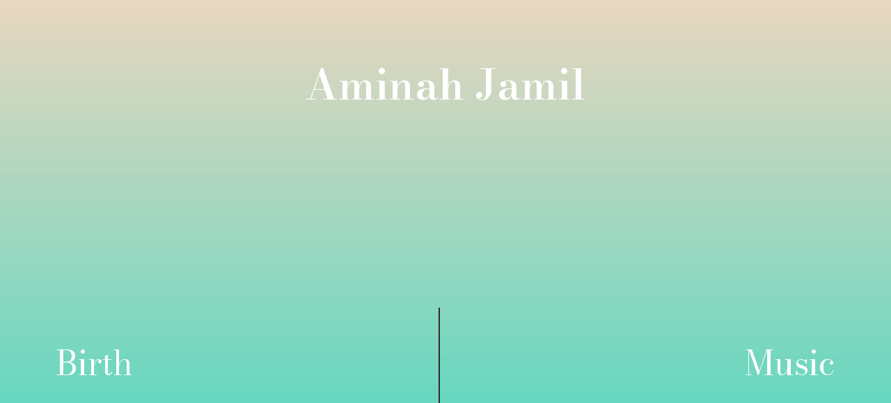

--- FILE ---
content_type: text/html; charset=utf-8
request_url: https://www.aminahjamil.com/
body_size: 1866
content:
<!DOCTYPE html><html lang="en" class="__variable_aaf875 __variable_3563e9"><head><meta charSet="utf-8"/><meta name="viewport" content="width=device-width, initial-scale=1"/><link rel="preload" href="/_next/static/media/c9a5bc6a7c948fb0-s.p.woff2" as="font" crossorigin="" type="font/woff2"/><link rel="preload" href="/_next/static/media/eddbb950f94be669.p.woff2" as="font" crossorigin="" type="font/woff2"/><link rel="stylesheet" href="/_next/static/css/7d89d41eef2d776a.css" crossorigin="" data-precedence="next"/><link rel="preload" as="script" fetchPriority="low" href="/_next/static/chunks/webpack-4d5d25c2d6461dec.js" crossorigin=""/><script src="/_next/static/chunks/fd9d1056-735d320b4b8745cb.js" async="" crossorigin=""></script><script src="/_next/static/chunks/938-5e061ba0d46125b1.js" async="" crossorigin=""></script><script src="/_next/static/chunks/main-app-01dcb8892b176af1.js" async="" crossorigin=""></script><title>Aminah Jamil</title><meta name="description" content="Integrative Birth Guide &amp; Musician"/><link rel="icon" href="./favicon.svg"/><meta name="next-size-adjust"/><script src="/_next/static/chunks/polyfills-c67a75d1b6f99dc8.js" crossorigin="" noModule=""></script></head><body><main class="pt-20 px-20"><h1 class="text-center">Aminah Jamil</h1><div class="flex min-h-screen flex-row items-center justify-between"><div class="font-serif"><h2><a href="https://birth.aminahjamil.com" target="_blank">Birth</a></h2></div><div class=" border-primary border-r-2 h-[10rem]"></div><div class="font-serif"><h2><a href="https://music.aminahjamil.com" target="_blank" rel="noopener noreferrer">Music</a></h2></div></div></main><script src="/_next/static/chunks/webpack-4d5d25c2d6461dec.js" crossorigin="" async=""></script><script>(self.__next_f=self.__next_f||[]).push([0]);self.__next_f.push([2,null])</script><script>self.__next_f.push([1,"1:HL[\"/_next/static/media/c9a5bc6a7c948fb0-s.p.woff2\",\"font\",{\"crossOrigin\":\"\",\"type\":\"font/woff2\"}]\n2:HL[\"/_next/static/media/eddbb950f94be669.p.woff2\",\"font\",{\"crossOrigin\":\"\",\"type\":\"font/woff2\"}]\n3:HL[\"/_next/static/css/7d89d41eef2d776a.css\",\"style\",{\"crossOrigin\":\"\"}]\n0:\"$L4\"\n"])</script><script>self.__next_f.push([1,"5:I[7690,[],\"\"]\n7:I[5613,[],\"\"]\n8:I[1778,[],\"\"]\na:I[8955,[],\"\"]\n"])</script><script>self.__next_f.push([1,"4:[[[\"$\",\"link\",\"0\",{\"rel\":\"stylesheet\",\"href\":\"/_next/static/css/7d89d41eef2d776a.css\",\"precedence\":\"next\",\"crossOrigin\":\"\"}]],[\"$\",\"$L5\",null,{\"buildId\":\"XdU3jf9eQtb6NmDU9K3sQ\",\"assetPrefix\":\"\",\"initialCanonicalUrl\":\"/\",\"initialTree\":[\"\",{\"children\":[\"__PAGE__\",{}]},\"$undefined\",\"$undefined\",true],\"initialSeedData\":[\"\",{\"children\":[\"__PAGE__\",{},[\"$L6\",[\"$\",\"main\",null,{\"className\":\"pt-20 px-20\",\"children\":[[\"$\",\"h1\",null,{\"className\":\"text-center\",\"children\":\"Aminah Jamil\"}],[\"$\",\"div\",null,{\"className\":\"flex min-h-screen flex-row items-center justify-between\",\"children\":[[\"$\",\"div\",null,{\"className\":\"font-serif\",\"children\":[\"$\",\"h2\",null,{\"children\":[\"$\",\"a\",null,{\"href\":\"https://birth.aminahjamil.com\",\"target\":\"_blank\",\"children\":\"Birth\"}]}]}],[\"$\",\"div\",null,{\"className\":\" border-primary border-r-2 h-[10rem]\"}],[\"$\",\"div\",null,{\"className\":\"font-serif\",\"children\":[\"$\",\"h2\",null,{\"children\":[\"$\",\"a\",null,{\"href\":\"https://music.aminahjamil.com\",\"target\":\"_blank\",\"rel\":\"noopener noreferrer\",\"children\":\"Music\"}]}]}]]}]]}],null]]},[null,[\"$\",\"html\",null,{\"lang\":\"en\",\"className\":\"__variable_aaf875 __variable_3563e9\",\"children\":[\"$\",\"body\",null,{\"children\":[\"$\",\"$L7\",null,{\"parallelRouterKey\":\"children\",\"segmentPath\":[\"children\"],\"loading\":\"$undefined\",\"loadingStyles\":\"$undefined\",\"loadingScripts\":\"$undefined\",\"hasLoading\":false,\"error\":\"$undefined\",\"errorStyles\":\"$undefined\",\"errorScripts\":\"$undefined\",\"template\":[\"$\",\"$L8\",null,{}],\"templateStyles\":\"$undefined\",\"templateScripts\":\"$undefined\",\"notFound\":[[\"$\",\"title\",null,{\"children\":\"404: This page could not be found.\"}],[\"$\",\"div\",null,{\"style\":{\"fontFamily\":\"system-ui,\\\"Segoe UI\\\",Roboto,Helvetica,Arial,sans-serif,\\\"Apple Color Emoji\\\",\\\"Segoe UI Emoji\\\"\",\"height\":\"100vh\",\"textAlign\":\"center\",\"display\":\"flex\",\"flexDirection\":\"column\",\"alignItems\":\"center\",\"justifyContent\":\"center\"},\"children\":[\"$\",\"div\",null,{\"children\":[[\"$\",\"style\",null,{\"dangerouslySetInnerHTML\":{\"__html\":\"body{color:#000;background:#fff;margin:0}.next-error-h1{border-right:1px solid rgba(0,0,0,.3)}@media (prefers-color-scheme:dark){body{color:#fff;background:#000}.next-error-h1{border-right:1px solid rgba(255,255,255,.3)}}\"}}],[\"$\",\"h1\",null,{\"className\":\"next-error-h1\",\"style\":{\"display\":\"inline-block\",\"margin\":\"0 20px 0 0\",\"padding\":\"0 23px 0 0\",\"fontSize\":24,\"fontWeight\":500,\"verticalAlign\":\"top\",\"lineHeight\":\"49px\"},\"children\":\"404\"}],[\"$\",\"div\",null,{\"style\":{\"display\":\"inline-block\"},\"children\":[\"$\",\"h2\",null,{\"style\":{\"fontSize\":14,\"fontWeight\":400,\"lineHeight\":\"49px\",\"margin\":0},\"children\":\"This page could not be found.\"}]}]]}]}]],\"notFoundStyles\":[],\"styles\":null}]}]}],null]],\"initialHead\":[false,\"$L9\"],\"globalErrorComponent\":\"$a\"}]]\n"])</script><script>self.__next_f.push([1,"9:[[\"$\",\"meta\",\"0\",{\"name\":\"viewport\",\"content\":\"width=device-width, initial-scale=1\"}],[\"$\",\"meta\",\"1\",{\"charSet\":\"utf-8\"}],[\"$\",\"title\",\"2\",{\"children\":\"Aminah Jamil\"}],[\"$\",\"meta\",\"3\",{\"name\":\"description\",\"content\":\"Integrative Birth Guide \u0026 Musician\"}],[\"$\",\"link\",\"4\",{\"rel\":\"icon\",\"href\":\"./favicon.svg\"}],[\"$\",\"meta\",\"5\",{\"name\":\"next-size-adjust\"}]]\n6:null\n"])</script><script>self.__next_f.push([1,""])</script></body></html>